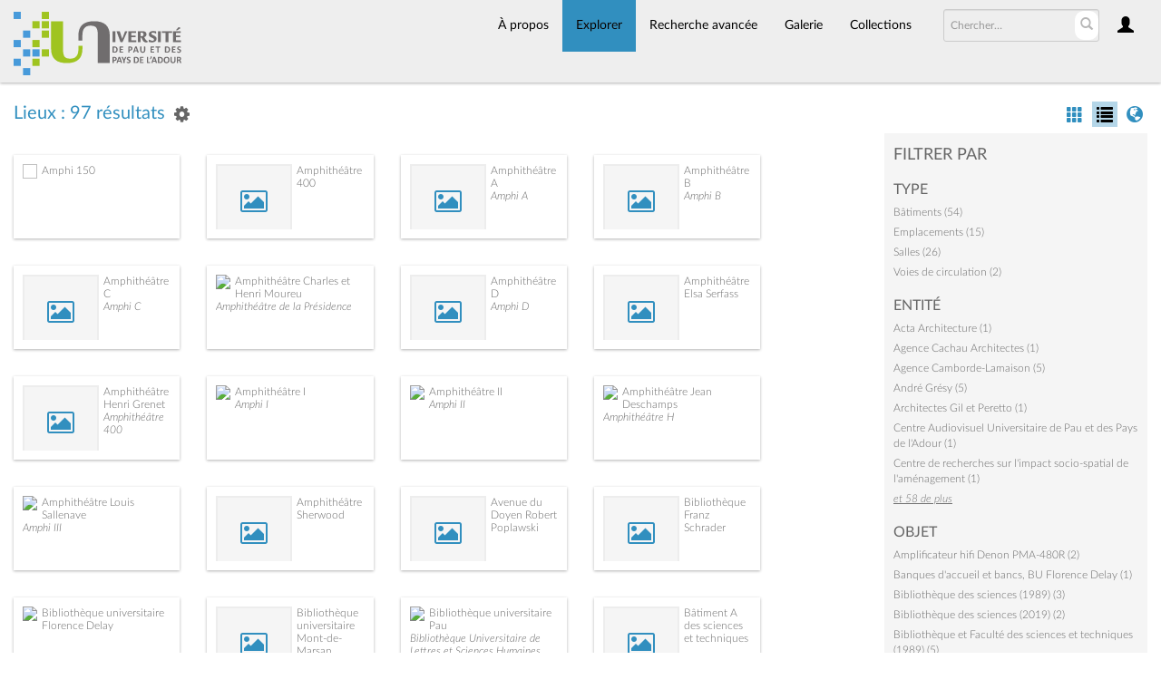

--- FILE ---
content_type: text/html; charset=UTF-8
request_url: https://collections.univ-pau.fr/pub/index.php/Browse/places/s/1/key/477f4a48ffb38b0e59dd4f731baf58e8/view/list/sort/Titre/_advanced/0
body_size: 9502
content:
<!DOCTYPE html>
<html lang="fr">
	<head>
	<meta charset="utf-8">
	<meta name="viewport" content="width=device-width, initial-scale=1.0, minimum-scale=1.0"/>
		<script src='/pub/assets/jquery/js/jquery.min.js' type='text/javascript'></script>
<link rel='stylesheet' href='/pub/assets/bootstrap/css/bootstrap.css' type='text/css' media='all'/>
<script src='/pub/assets/bootstrap/js/bootstrap.js' type='text/javascript'></script>
<link rel='stylesheet' href='/pub/assets/bootstrap/css/bootstrap-theme.css' type='text/css' media='all'/>
<script src='/pub/assets/jquery/js/jquery-migrate-3.0.1.js' type='text/javascript'></script>
<script src='/pub/assets/jquery/circular-slider/circular-slider.js' type='text/javascript'></script>
<link rel='stylesheet' href='/pub/assets/jquery/circular-slider/circular-slider.css' type='text/css' media='all'/>
<script src='/pub/assets/jquery/js/threesixty.min.js' type='text/javascript'></script>
<link rel='stylesheet' href='/pub/assets/fontawesome/css/font-awesome.min.css' type='text/css' media='all'/>
<link rel='stylesheet' href='/pub/themes/uppa/assets/pawtucket/css/fonts.css' type='text/css' media='all'/>
<script src='/pub/assets/jquery/js/jquery.cookie.js' type='text/javascript'></script>
<script src='/pub/assets/jquery/js/jquery.cookiejar.js' type='text/javascript'></script>
<script src='/pub/assets/jquery/js/jquery.jscroll.js' type='text/javascript'></script>
<script src='/pub/assets/jquery/js/jquery.hscroll.js' type='text/javascript'></script>
<script src='/pub/assets/jquery/js/jquery.jscrollpane.min.js' type='text/javascript'></script>
<link rel='stylesheet' href='/pub/assets/jquery/js/jquery.jscrollpane.css' type='text/css' media='all'/>
<script src='/pub/assets/ca/js/ca.utils.js' type='text/javascript'></script>
<script src='/pub/assets/jquery/jquery-ui/jquery-ui.min.js' type='text/javascript'></script>
<link rel='stylesheet' href='/pub/assets/jquery/jquery-ui/jquery-ui.min.css' type='text/css' media='all'/>
<link rel='stylesheet' href='/pub/assets/jquery/jquery-ui/jquery-ui.structure.min.css' type='text/css' media='all'/>
<link rel='stylesheet' href='/pub/assets/jquery/jquery-ui/jquery-ui.theme.min.css' type='text/css' media='all'/>
<script src='/pub/assets/ca/js/ca.genericpanel.js' type='text/javascript'></script>
<script src='/pub/assets/videojs/video.js' type='text/javascript'></script>
<link rel='stylesheet' href='/pub/assets/videojs/video-js.css' type='text/css' media='all'/>
<script src='/pub/assets/mediaelement/mediaelement-and-player.min.js' type='text/javascript'></script>
<link rel='stylesheet' href='/pub/assets/mediaelement/mediaelementplayer.min.css' type='text/css' media='all'/>
<script src='/pub/assets/jquery/js/jquery.mousewheel.js' type='text/javascript'></script>
<script src='/pub/assets/chartist/dist/chartist.min.js' type='text/javascript'></script>
<link rel='stylesheet' href='/pub/assets/chartist/dist/chartist.min.css' type='text/css' media='all'/>
<link rel='stylesheet' href='/pub/themes/uppa/assets/pawtucket/css/main.css' type='text/css' media='all'/>
<link rel='stylesheet' href='/pub/themes/uppa/assets/pawtucket/css/theme.css' type='text/css' media='all'/>

	<title>Portail des collections de l'UPPA : Parcourir Lieux</title>
	
	<script type="text/javascript">
		jQuery(document).ready(function() {
    		jQuery('#browse-menu').on('click mouseover mouseout mousemove mouseenter',function(e) { e.stopPropagation(); });
    	});
	</script>

<!-- favicon -->
  <link rel="icon" type="image/x-icon" href="/pub/themes/uppa2/assets/pawtucket/graphics/favicon.gif">
<!-- /favicon -->
  
<!-- Matomo -->
<script>
  var _paq = window._paq = window._paq || [];
  /* tracker methods like "setCustomDimension" should be called before "trackPageView" */
  _paq.push(['trackPageView']);
  _paq.push(['enableLinkTracking']);
  (function() {
    var u="https://web-stats.univ-pau.fr/";
    _paq.push(['setTrackerUrl', u+'matomo.php']);
    _paq.push(['setSiteId', '163']);
    var d=document, g=d.createElement('script'), s=d.getElementsByTagName('script')[0];
    g.async=true; g.src=u+'matomo.js'; s.parentNode.insertBefore(g,s);
  })();
</script>
<!-- End Matomo Code -->

</head>
<body>
	<nav class="navbar navbar-default yamm" role="navigation">
		<div class="container menuBar">
			<!-- Brand and toggle get grouped for better mobile display -->
			<div class="navbar-header">
				<button type="button" class="navbar-toggle navbar-toggle-user" data-toggle="collapse" data-target="#user-navbar-toggle">
					<span class="sr-only">User Options</span>
					<span class="glyphicon glyphicon-user"></span>
				</button>
				<button type="button" class="navbar-toggle" data-toggle="collapse" data-target="#bs-main-navbar-collapse-1">
					<span class="sr-only">Toggle navigation</span>
					<span class="icon-bar"></span>
					<span class="icon-bar"></span>
					<span class="icon-bar"></span>
				</button>
<a href='/pub/index.php' class='navbar-brand logo'><img src='/pub/themes/uppa/assets/pawtucket/graphics/logo.svg' /></a>			</div>

		<!-- Collect the nav links, forms, and other content for toggling -->
			<!-- bs-user-navbar-collapse is the user menu that shows up in the toggle menu - hidden at larger size -->
			<div class="collapse navbar-collapse" id="user-navbar-toggle">
				<ul class="nav navbar-nav">
					<li><a href='#' onclick='caMediaPanel.showPanel("/pub/index.php/LoginReg/LoginForm"); return false;' >Connexion</a></li>
<li><a href='#' onclick='caMediaPanel.showPanel("/pub/index.php/LoginReg/RegisterForm"); return false;' >S'enregistrer</a></li>				</ul>
			</div>
			<div class="collapse navbar-collapse" id="bs-main-navbar-collapse-1">
				<ul class="nav navbar-nav navbar-right" id="user-navbar">
					<li class="dropdown" style="position:relative;">
						<a href="#" class="dropdown-toggle icon" data-toggle="dropdown"><span class="glyphicon glyphicon-user"></span></a>
						<ul class="dropdown-menu"><li><a href='#' onclick='caMediaPanel.showPanel("/pub/index.php/LoginReg/LoginForm"); return false;' >Connexion</a></li>
<li><a href='#' onclick='caMediaPanel.showPanel("/pub/index.php/LoginReg/RegisterForm"); return false;' >S'enregistrer</a></li></ul>
					</li>
				</ul>
				<form class="navbar-form navbar-right" role="search" action="/pub/index.php/MultiSearch/Index">
					<div class="formOutline">
						<div class="form-group">
							<input type="text" class="form-control" id="headerSearchInput" placeholder="Chercher…" name="search" autocomplete="off" />
						</div>
						<button type="submit" class="btn-search" id="headerSearchButton"><span class="glyphicon glyphicon-search"></span></button>
					</div>
				</form>
				<script type="text/javascript">
					$(document).ready(function(){
						$('#headerSearchButton').prop('disabled',true);
						$('#headerSearchInput').on('keyup', function(){
							$('#headerSearchButton').prop('disabled', this.value == "" ? true : false);     
						})
					});
				</script>
				<ul class="nav navbar-nav navbar-right menuItems">
					<li ><a href='/pub/index.php/About/Index'>À propos</a></li>
									<li class="dropdown active" style="position:relative;"><a href="#" class="dropdown-toggle mainhead top" data-toggle="dropdown">Explorer</a>
					<ul class="dropdown-menu">
<li><a href='/pub/index.php/Browse/objects'>Objets</a></li><li><a href='/pub/index.php/Browse/collections'>Collections</a></li><li><a href='/pub/index.php/Browse/entities'>Personnes/Organisations</a></li><li><a href='/pub/index.php/Browse/places'>Lieux</a></li><li><a href='/pub/index.php/Browse/occurrences'>Évènements</a></li><li><a href='/pub/index.php/Browse/storage_locations'>Vitrines</a></li><li><a href='/pub/index.php/Browse/tour_stops'>Points de parcours</a></li>					</ul>	
				</li>
	
					<li ><a href='/pub/index.php/Search/advanced/objects'>Recherche avancée</a></li>
					<li ><a href='/pub/index.php/Gallery/Index'>Galerie</a></li>
					<li ><a href='/pub/index.php/Collections/index'>Collections</a></li>					
			<!--		<li ><a href='/pub/index.php/Contact/Form'>Contact</a></li>   -->
				</ul>
			</div><!-- /.navbar-collapse -->
		</div><!-- end container -->
	</nav>
	<div class="container"><div class="row"><div class="col-xs-12">
		<div id="pageArea" class='ca_places places browse results'>
<div class="row" style="clear:both;">
	<div class='col-sm-8 col-md-8 col-lg-8'>
		<H1>
Lieux : 97 résultats		
			<div class="btn-group">
				<a href="#" data-toggle="dropdown"><i class="fa fa-gear bGear" aria-label="Result options"></i></a>
				<ul class="dropdown-menu" role="menu">
<li class='dropdown-header' role='menuitem'>Trier par :</li>
<li role='menuitem'><a href='#'><b>►Titre</b></a></li>
<li role='menuitem'><a href='/pub/index.php/Browse/places/view/list/key/d60492ce096d4d93b02033d069c26931/sort/Date+d%27ajout+au+Portail/_advanced/0'>Date d'ajout au Portail</a></li>
<li class='divider' role='menuitem'></li>
<li class='dropdown-header' role='menuitem'>Ordre de tri :</li>
<li role='menuitem'><a href='/pub/index.php/Browse/places/view/list/key/d60492ce096d4d93b02033d069c26931/direction/asc/_advanced/0'><b>►Croissant</b></a></li><li role='menuitem'><a href='/pub/index.php/Browse/places/view/list/key/d60492ce096d4d93b02033d069c26931/direction/desc/_advanced/0'>Décroissant</a></li>				</ul>
			</div><!-- end btn-group -->
			<a href='#' id='bRefineButton' onclick='jQuery("#bRefine").toggle(); return false;'><i class="fa fa-table"></i></a>
<a href='#' class='bSetsSelectMultiple' id='bSetsSelectMultipleButton' onclick='jQuery("#setsSelectMultiple").submit(); return false;'><button type='button' class='btn btn-default btn-sm'>Ajouter les résultats sélectionnés à lightbox</button></a>		</H1>
		<div class='bCriteria'>
		
		</div>
		<form id="setsSelectMultiple">
		<div class="row">
			<div id="browseResultsContainer">

					<div class='bResultListItemCol col-xs-12 col-sm-4 col-md-3'>
				<div class='bResultListItem' id='row80' onmouseover='jQuery("#bResultListItemExpandedInfo80").show();'  onmouseout='jQuery("#bResultListItemExpandedInfo80").hide();'>
				<div class='bSetsSelectMultiple'><input type='checkbox' name='object_ids[]' value='80'></div>
				<div class='bResultListItemContent'><div class='text-center bResultListItemImg'><a href='/pub/index.php/Detail/places/80'><img src='https://collections.univ-pau.fr/media/collectiveaccess/images/5/18292_ca_object_representations_media_580_small.jpg' width='240' height='180' /></a></div>
				<div class='bResultListItemText'>
				<!-- <small><a href='/pub/index.php/Detail/places/80'>bat-deg-amphi150</a></small><br/> -->
				<a href='/pub/index.php/Detail/places/80'>Amphi 150</a><br/>
				<i><a href='/pub/index.php/Detail/places/80'></a></i>
				</div><!-- end bResultListItemText -->
				</div><!-- end bResultListItemContent -->
				<div class='bResultListItemExpandedInfo' id='bResultListItemExpandedInfo80'>
				<hr>
				
				</div><!-- bResultListItemExpandedInfo -->
				</div><!-- end bResultListItem -->
				</div><!-- end col -->
					<div class='bResultListItemCol col-xs-12 col-sm-4 col-md-3'>
				<div class='bResultListItem' id='row118' onmouseover='jQuery("#bResultListItemExpandedInfo118").show();'  onmouseout='jQuery("#bResultListItemExpandedInfo118").hide();'>
				<div class='bSetsSelectMultiple'><input type='checkbox' name='object_ids[]' value='118'></div>
				<div class='bResultListItemContent'><div class='text-center bResultListItemImg'><a href='/pub/index.php/Detail/places/118'><div class='bResultItemImgPlaceholder'><i class='fa fa-picture-o fa-2x' aria-label='media placeholder'></i></div></a></div>
				<div class='bResultListItemText'>
				<!-- <small><a href='/pub/index.php/Detail/places/118'>campus-bayonne-amphi400</a></small><br/> -->
				<a href='/pub/index.php/Detail/places/118'>Amphithéâtre 400</a><br/>
				<i><a href='/pub/index.php/Detail/places/118'></a></i>
				</div><!-- end bResultListItemText -->
				</div><!-- end bResultListItemContent -->
				<div class='bResultListItemExpandedInfo' id='bResultListItemExpandedInfo118'>
				<hr>
				
				</div><!-- bResultListItemExpandedInfo -->
				</div><!-- end bResultListItem -->
				</div><!-- end col -->
					<div class='bResultListItemCol col-xs-12 col-sm-4 col-md-3'>
				<div class='bResultListItem' id='row67' onmouseover='jQuery("#bResultListItemExpandedInfo67").show();'  onmouseout='jQuery("#bResultListItemExpandedInfo67").hide();'>
				<div class='bSetsSelectMultiple'><input type='checkbox' name='object_ids[]' value='67'></div>
				<div class='bResultListItemContent'><div class='text-center bResultListItemImg'><a href='/pub/index.php/Detail/places/67'><div class='bResultItemImgPlaceholder'><i class='fa fa-picture-o fa-2x' aria-label='media placeholder'></i></div></a></div>
				<div class='bResultListItemText'>
				<!-- <small><a href='/pub/index.php/Detail/places/67'>campus-pau-st-amphi-a</a></small><br/> -->
				<a href='/pub/index.php/Detail/places/67'>Amphithéâtre A</a><br/>
				<i><a href='/pub/index.php/Detail/places/67'>Amphi A</a></i>
				</div><!-- end bResultListItemText -->
				</div><!-- end bResultListItemContent -->
				<div class='bResultListItemExpandedInfo' id='bResultListItemExpandedInfo67'>
				<hr>
				
				</div><!-- bResultListItemExpandedInfo -->
				</div><!-- end bResultListItem -->
				</div><!-- end col -->
					<div class='bResultListItemCol col-xs-12 col-sm-4 col-md-3'>
				<div class='bResultListItem' id='row68' onmouseover='jQuery("#bResultListItemExpandedInfo68").show();'  onmouseout='jQuery("#bResultListItemExpandedInfo68").hide();'>
				<div class='bSetsSelectMultiple'><input type='checkbox' name='object_ids[]' value='68'></div>
				<div class='bResultListItemContent'><div class='text-center bResultListItemImg'><a href='/pub/index.php/Detail/places/68'><div class='bResultItemImgPlaceholder'><i class='fa fa-picture-o fa-2x' aria-label='media placeholder'></i></div></a></div>
				<div class='bResultListItemText'>
				<!-- <small><a href='/pub/index.php/Detail/places/68'>campus-pau-st-amphi-b</a></small><br/> -->
				<a href='/pub/index.php/Detail/places/68'>Amphithéâtre B</a><br/>
				<i><a href='/pub/index.php/Detail/places/68'>Amphi B</a></i>
				</div><!-- end bResultListItemText -->
				</div><!-- end bResultListItemContent -->
				<div class='bResultListItemExpandedInfo' id='bResultListItemExpandedInfo68'>
				<hr>
				
				</div><!-- bResultListItemExpandedInfo -->
				</div><!-- end bResultListItem -->
				</div><!-- end col -->
					<div class='bResultListItemCol col-xs-12 col-sm-4 col-md-3'>
				<div class='bResultListItem' id='row109' onmouseover='jQuery("#bResultListItemExpandedInfo109").show();'  onmouseout='jQuery("#bResultListItemExpandedInfo109").hide();'>
				<div class='bSetsSelectMultiple'><input type='checkbox' name='object_ids[]' value='109'></div>
				<div class='bResultListItemContent'><div class='text-center bResultListItemImg'><a href='/pub/index.php/Detail/places/109'><div class='bResultItemImgPlaceholder'><i class='fa fa-picture-o fa-2x' aria-label='media placeholder'></i></div></a></div>
				<div class='bResultListItemText'>
				<!-- <small><a href='/pub/index.php/Detail/places/109'>campus-pau-st-amphi-c</a></small><br/> -->
				<a href='/pub/index.php/Detail/places/109'>Amphithéâtre C</a><br/>
				<i><a href='/pub/index.php/Detail/places/109'>Amphi C</a></i>
				</div><!-- end bResultListItemText -->
				</div><!-- end bResultListItemContent -->
				<div class='bResultListItemExpandedInfo' id='bResultListItemExpandedInfo109'>
				<hr>
				
				</div><!-- bResultListItemExpandedInfo -->
				</div><!-- end bResultListItem -->
				</div><!-- end col -->
					<div class='bResultListItemCol col-xs-12 col-sm-4 col-md-3'>
				<div class='bResultListItem' id='row47' onmouseover='jQuery("#bResultListItemExpandedInfo47").show();'  onmouseout='jQuery("#bResultListItemExpandedInfo47").hide();'>
				<div class='bSetsSelectMultiple'><input type='checkbox' name='object_ids[]' value='47'></div>
				<div class='bResultListItemContent'><div class='text-center bResultListItemImg'><a href='/pub/index.php/Detail/places/47'><img src='https://collections.univ-pau.fr/media/collectiveaccess/images/2/95265_ca_object_representations_media_226_small.jpg' width='180' height='240' /></a></div>
				<div class='bResultListItemText'>
				<!-- <small><a href='/pub/index.php/Detail/places/47'>pres-moureu</a></small><br/> -->
				<a href='/pub/index.php/Detail/places/47'>Amphithéâtre Charles et Henri Moureu</a><br/>
				<i><a href='/pub/index.php/Detail/places/47'>Amphithéâtre de la Présidence</a></i>
				</div><!-- end bResultListItemText -->
				</div><!-- end bResultListItemContent -->
				<div class='bResultListItemExpandedInfo' id='bResultListItemExpandedInfo47'>
				<hr>
				
				</div><!-- bResultListItemExpandedInfo -->
				</div><!-- end bResultListItem -->
				</div><!-- end col -->
					<div class='bResultListItemCol col-xs-12 col-sm-4 col-md-3'>
				<div class='bResultListItem' id='row110' onmouseover='jQuery("#bResultListItemExpandedInfo110").show();'  onmouseout='jQuery("#bResultListItemExpandedInfo110").hide();'>
				<div class='bSetsSelectMultiple'><input type='checkbox' name='object_ids[]' value='110'></div>
				<div class='bResultListItemContent'><div class='text-center bResultListItemImg'><a href='/pub/index.php/Detail/places/110'><div class='bResultItemImgPlaceholder'><i class='fa fa-picture-o fa-2x' aria-label='media placeholder'></i></div></a></div>
				<div class='bResultListItemText'>
				<!-- <small><a href='/pub/index.php/Detail/places/110'>campus-pau-st-amphi-d</a></small><br/> -->
				<a href='/pub/index.php/Detail/places/110'>Amphithéâtre D</a><br/>
				<i><a href='/pub/index.php/Detail/places/110'>Amphi D</a></i>
				</div><!-- end bResultListItemText -->
				</div><!-- end bResultListItemContent -->
				<div class='bResultListItemExpandedInfo' id='bResultListItemExpandedInfo110'>
				<hr>
				
				</div><!-- bResultListItemExpandedInfo -->
				</div><!-- end bResultListItem -->
				</div><!-- end col -->
					<div class='bResultListItemCol col-xs-12 col-sm-4 col-md-3'>
				<div class='bResultListItem' id='row36' onmouseover='jQuery("#bResultListItemExpandedInfo36").show();'  onmouseout='jQuery("#bResultListItemExpandedInfo36").hide();'>
				<div class='bSetsSelectMultiple'><input type='checkbox' name='object_ids[]' value='36'></div>
				<div class='bResultListItemContent'><div class='text-center bResultListItemImg'><a href='/pub/index.php/Detail/places/36'><div class='bResultItemImgPlaceholder'><i class='fa fa-picture-o fa-2x' aria-label='media placeholder'></i></div></a></div>
				<div class='bResultListItemText'>
				<!-- <small><a href='/pub/index.php/Detail/places/36'>campus-anglet-amphi-serfass</a></small><br/> -->
				<a href='/pub/index.php/Detail/places/36'>Amphithéâtre Elsa Serfass</a><br/>
				<i><a href='/pub/index.php/Detail/places/36'></a></i>
				</div><!-- end bResultListItemText -->
				</div><!-- end bResultListItemContent -->
				<div class='bResultListItemExpandedInfo' id='bResultListItemExpandedInfo36'>
				<hr>
				
				</div><!-- bResultListItemExpandedInfo -->
				</div><!-- end bResultListItem -->
				</div><!-- end col -->
					<div class='bResultListItemCol col-xs-12 col-sm-4 col-md-3'>
				<div class='bResultListItem' id='row105' onmouseover='jQuery("#bResultListItemExpandedInfo105").show();'  onmouseout='jQuery("#bResultListItemExpandedInfo105").hide();'>
				<div class='bSetsSelectMultiple'><input type='checkbox' name='object_ids[]' value='105'></div>
				<div class='bResultListItemContent'><div class='text-center bResultListItemImg'><a href='/pub/index.php/Detail/places/105'><div class='bResultItemImgPlaceholder'><i class='fa fa-picture-o fa-2x' aria-label='media placeholder'></i></div></a></div>
				<div class='bResultListItemText'>
				<!-- <small><a href='/pub/index.php/Detail/places/105'>bay-henri-grenet</a></small><br/> -->
				<a href='/pub/index.php/Detail/places/105'>Amphithéâtre Henri Grenet</a><br/>
				<i><a href='/pub/index.php/Detail/places/105'>Amphithéâtre 400</a></i>
				</div><!-- end bResultListItemText -->
				</div><!-- end bResultListItemContent -->
				<div class='bResultListItemExpandedInfo' id='bResultListItemExpandedInfo105'>
				<hr>
				
				</div><!-- bResultListItemExpandedInfo -->
				</div><!-- end bResultListItem -->
				</div><!-- end col -->
					<div class='bResultListItemCol col-xs-12 col-sm-4 col-md-3'>
				<div class='bResultListItem' id='row130' onmouseover='jQuery("#bResultListItemExpandedInfo130").show();'  onmouseout='jQuery("#bResultListItemExpandedInfo130").hide();'>
				<div class='bSetsSelectMultiple'><input type='checkbox' name='object_ids[]' value='130'></div>
				<div class='bResultListItemContent'><div class='text-center bResultListItemImg'><a href='/pub/index.php/Detail/places/130'><img src='https://collections.univ-pau.fr/media/collectiveaccess/images/3/0/18164_ca_object_representations_media_3006_small.jpg' width='180' height='240' /></a></div>
				<div class='bResultListItemText'>
				<!-- <small><a href='/pub/index.php/Detail/places/130'>LSH-amphi-I</a></small><br/> -->
				<a href='/pub/index.php/Detail/places/130'>Amphithéâtre I</a><br/>
				<i><a href='/pub/index.php/Detail/places/130'>Amphi I</a></i>
				</div><!-- end bResultListItemText -->
				</div><!-- end bResultListItemContent -->
				<div class='bResultListItemExpandedInfo' id='bResultListItemExpandedInfo130'>
				<hr>
				
				</div><!-- bResultListItemExpandedInfo -->
				</div><!-- end bResultListItem -->
				</div><!-- end col -->
					<div class='bResultListItemCol col-xs-12 col-sm-4 col-md-3'>
				<div class='bResultListItem' id='row129' onmouseover='jQuery("#bResultListItemExpandedInfo129").show();'  onmouseout='jQuery("#bResultListItemExpandedInfo129").hide();'>
				<div class='bSetsSelectMultiple'><input type='checkbox' name='object_ids[]' value='129'></div>
				<div class='bResultListItemContent'><div class='text-center bResultListItemImg'><a href='/pub/index.php/Detail/places/129'><img src='https://collections.univ-pau.fr/media/collectiveaccess/images/3/0/40572_ca_object_representations_media_3003_small.jpg' width='240' height='180' /></a></div>
				<div class='bResultListItemText'>
				<!-- <small><a href='/pub/index.php/Detail/places/129'>LSH-amphi-II</a></small><br/> -->
				<a href='/pub/index.php/Detail/places/129'>Amphithéâtre II</a><br/>
				<i><a href='/pub/index.php/Detail/places/129'>Amphi II</a></i>
				</div><!-- end bResultListItemText -->
				</div><!-- end bResultListItemContent -->
				<div class='bResultListItemExpandedInfo' id='bResultListItemExpandedInfo129'>
				<hr>
				
				</div><!-- bResultListItemExpandedInfo -->
				</div><!-- end bResultListItem -->
				</div><!-- end col -->
					<div class='bResultListItemCol col-xs-12 col-sm-4 col-md-3'>
				<div class='bResultListItem' id='row35' onmouseover='jQuery("#bResultListItemExpandedInfo35").show();'  onmouseout='jQuery("#bResultListItemExpandedInfo35").hide();'>
				<div class='bSetsSelectMultiple'><input type='checkbox' name='object_ids[]' value='35'></div>
				<div class='bResultListItemContent'><div class='text-center bResultListItemImg'><a href='/pub/index.php/Detail/places/35'><img src='https://collections.univ-pau.fr/media/collectiveaccess/images/2/72879_ca_object_representations_media_216_small.jpg' width='240' height='180' /></a></div>
				<div class='bResultListItemText'>
				<!-- <small><a href='/pub/index.php/Detail/places/35'>amphi-deschamps</a></small><br/> -->
				<a href='/pub/index.php/Detail/places/35'>Amphithéâtre Jean Deschamps</a><br/>
				<i><a href='/pub/index.php/Detail/places/35'>Amphithéâtre H</a></i>
				</div><!-- end bResultListItemText -->
				</div><!-- end bResultListItemContent -->
				<div class='bResultListItemExpandedInfo' id='bResultListItemExpandedInfo35'>
				<hr>
				
				</div><!-- bResultListItemExpandedInfo -->
				</div><!-- end bResultListItem -->
				</div><!-- end col -->
					<div class='bResultListItemCol col-xs-12 col-sm-4 col-md-3'>
				<div class='bResultListItem' id='row32' onmouseover='jQuery("#bResultListItemExpandedInfo32").show();'  onmouseout='jQuery("#bResultListItemExpandedInfo32").hide();'>
				<div class='bSetsSelectMultiple'><input type='checkbox' name='object_ids[]' value='32'></div>
				<div class='bResultListItemContent'><div class='text-center bResultListItemImg'><a href='/pub/index.php/Detail/places/32'><img src='https://collections.univ-pau.fr/media/collectiveaccess/images/2/71698_ca_object_representations_media_215_small.jpg' width='240' height='215' /></a></div>
				<div class='bResultListItemText'>
				<!-- <small><a href='/pub/index.php/Detail/places/32'>LSH-amphi-III</a></small><br/> -->
				<a href='/pub/index.php/Detail/places/32'>Amphithéâtre Louis Sallenave</a><br/>
				<i><a href='/pub/index.php/Detail/places/32'>Amphi III</a></i>
				</div><!-- end bResultListItemText -->
				</div><!-- end bResultListItemContent -->
				<div class='bResultListItemExpandedInfo' id='bResultListItemExpandedInfo32'>
				<hr>
				
				</div><!-- bResultListItemExpandedInfo -->
				</div><!-- end bResultListItem -->
				</div><!-- end col -->
					<div class='bResultListItemCol col-xs-12 col-sm-4 col-md-3'>
				<div class='bResultListItem' id='row70' onmouseover='jQuery("#bResultListItemExpandedInfo70").show();'  onmouseout='jQuery("#bResultListItemExpandedInfo70").hide();'>
				<div class='bSetsSelectMultiple'><input type='checkbox' name='object_ids[]' value='70'></div>
				<div class='bResultListItemContent'><div class='text-center bResultListItemImg'><a href='/pub/index.php/Detail/places/70'><div class='bResultItemImgPlaceholder'><i class='fa fa-picture-o fa-2x' aria-label='media placeholder'></i></div></a></div>
				<div class='bResultListItemText'>
				<!-- <small><a href='/pub/index.php/Detail/places/70'>ensgti-ferry-sherwood</a></small><br/> -->
				<a href='/pub/index.php/Detail/places/70'>Amphithéâtre Sherwood</a><br/>
				<i><a href='/pub/index.php/Detail/places/70'></a></i>
				</div><!-- end bResultListItemText -->
				</div><!-- end bResultListItemContent -->
				<div class='bResultListItemExpandedInfo' id='bResultListItemExpandedInfo70'>
				<hr>
				
				</div><!-- bResultListItemExpandedInfo -->
				</div><!-- end bResultListItem -->
				</div><!-- end col -->
					<div class='bResultListItemCol col-xs-12 col-sm-4 col-md-3'>
				<div class='bResultListItem' id='row125' onmouseover='jQuery("#bResultListItemExpandedInfo125").show();'  onmouseout='jQuery("#bResultListItemExpandedInfo125").hide();'>
				<div class='bSetsSelectMultiple'><input type='checkbox' name='object_ids[]' value='125'></div>
				<div class='bResultListItemContent'><div class='text-center bResultListItemImg'><a href='/pub/index.php/Detail/places/125'><div class='bResultItemImgPlaceholder'><i class='fa fa-picture-o fa-2x' aria-label='media placeholder'></i></div></a></div>
				<div class='bResultListItemText'>
				<!-- <small><a href='/pub/index.php/Detail/places/125'>avenue-poplawski</a></small><br/> -->
				<a href='/pub/index.php/Detail/places/125'>Avenue du Doyen Robert Poplawski</a><br/>
				<i><a href='/pub/index.php/Detail/places/125'></a></i>
				</div><!-- end bResultListItemText -->
				</div><!-- end bResultListItemContent -->
				<div class='bResultListItemExpandedInfo' id='bResultListItemExpandedInfo125'>
				<hr>
				
				</div><!-- bResultListItemExpandedInfo -->
				</div><!-- end bResultListItem -->
				</div><!-- end col -->
					<div class='bResultListItemCol col-xs-12 col-sm-4 col-md-3'>
				<div class='bResultListItem' id='row44' onmouseover='jQuery("#bResultListItemExpandedInfo44").show();'  onmouseout='jQuery("#bResultListItemExpandedInfo44").hide();'>
				<div class='bSetsSelectMultiple'><input type='checkbox' name='object_ids[]' value='44'></div>
				<div class='bResultListItemContent'><div class='text-center bResultListItemImg'><a href='/pub/index.php/Detail/places/44'><div class='bResultItemImgPlaceholder'><i class='fa fa-picture-o fa-2x' aria-label='media placeholder'></i></div></a></div>
				<div class='bResultListItemText'>
				<!-- <small><a href='/pub/index.php/Detail/places/44'>bib-schrader</a></small><br/> -->
				<a href='/pub/index.php/Detail/places/44'>Bibliothèque Franz Schrader</a><br/>
				<i><a href='/pub/index.php/Detail/places/44'></a></i>
				</div><!-- end bResultListItemText -->
				</div><!-- end bResultListItemContent -->
				<div class='bResultListItemExpandedInfo' id='bResultListItemExpandedInfo44'>
				<hr>
				
				</div><!-- bResultListItemExpandedInfo -->
				</div><!-- end bResultListItem -->
				</div><!-- end col -->
					<div class='bResultListItemCol col-xs-12 col-sm-4 col-md-3'>
				<div class='bResultListItem' id='row23' onmouseover='jQuery("#bResultListItemExpandedInfo23").show();'  onmouseout='jQuery("#bResultListItemExpandedInfo23").hide();'>
				<div class='bSetsSelectMultiple'><input type='checkbox' name='object_ids[]' value='23'></div>
				<div class='bResultListItemContent'><div class='text-center bResultListItemImg'><a href='/pub/index.php/Detail/places/23'><img src='https://collections.univ-pau.fr/media/collectiveaccess/images/2/65572_ca_object_representations_media_237_small.jpg' width='240' height='160' /></a></div>
				<div class='bResultListItemText'>
				<!-- <small><a href='/pub/index.php/Detail/places/23'>BU-delay</a></small><br/> -->
				<a href='/pub/index.php/Detail/places/23'>Bibliothèque universitaire Florence Delay</a><br/>
				<i><a href='/pub/index.php/Detail/places/23'></a></i>
				</div><!-- end bResultListItemText -->
				</div><!-- end bResultListItemContent -->
				<div class='bResultListItemExpandedInfo' id='bResultListItemExpandedInfo23'>
				<hr>
				
				</div><!-- bResultListItemExpandedInfo -->
				</div><!-- end bResultListItem -->
				</div><!-- end col -->
					<div class='bResultListItemCol col-xs-12 col-sm-4 col-md-3'>
				<div class='bResultListItem' id='row83' onmouseover='jQuery("#bResultListItemExpandedInfo83").show();'  onmouseout='jQuery("#bResultListItemExpandedInfo83").hide();'>
				<div class='bSetsSelectMultiple'><input type='checkbox' name='object_ids[]' value='83'></div>
				<div class='bResultListItemContent'><div class='text-center bResultListItemImg'><a href='/pub/index.php/Detail/places/83'><div class='bResultItemImgPlaceholder'><i class='fa fa-picture-o fa-2x' aria-label='media placeholder'></i></div></a></div>
				<div class='bResultListItemText'>
				<!-- <small><a href='/pub/index.php/Detail/places/83'>campus-mdm-bu</a></small><br/> -->
				<a href='/pub/index.php/Detail/places/83'>Bibliothèque universitaire Mont-de-Marsan</a><br/>
				<i><a href='/pub/index.php/Detail/places/83'></a></i>
				</div><!-- end bResultListItemText -->
				</div><!-- end bResultListItemContent -->
				<div class='bResultListItemExpandedInfo' id='bResultListItemExpandedInfo83'>
				<hr>
				
				</div><!-- bResultListItemExpandedInfo -->
				</div><!-- end bResultListItem -->
				</div><!-- end col -->
					<div class='bResultListItemCol col-xs-12 col-sm-4 col-md-3'>
				<div class='bResultListItem' id='row18' onmouseover='jQuery("#bResultListItemExpandedInfo18").show();'  onmouseout='jQuery("#bResultListItemExpandedInfo18").hide();'>
				<div class='bSetsSelectMultiple'><input type='checkbox' name='object_ids[]' value='18'></div>
				<div class='bResultListItemContent'><div class='text-center bResultListItemImg'><a href='/pub/index.php/Detail/places/18'><img src='https://collections.univ-pau.fr/media/collectiveaccess/images/5/87837_ca_object_representations_media_521_small.jpg' width='240' height='154' /></a></div>
				<div class='bResultListItemText'>
				<!-- <small><a href='/pub/index.php/Detail/places/18'>bat-bu-01</a></small><br/> -->
				<a href='/pub/index.php/Detail/places/18'>Bibliothèque universitaire Pau</a><br/>
				<i><a href='/pub/index.php/Detail/places/18'>Bibliothèque Universitaire de Lettres et Sciences Humaines</a></i>
				</div><!-- end bResultListItemText -->
				</div><!-- end bResultListItemContent -->
				<div class='bResultListItemExpandedInfo' id='bResultListItemExpandedInfo18'>
				<hr>
				
				</div><!-- bResultListItemExpandedInfo -->
				</div><!-- end bResultListItem -->
				</div><!-- end col -->
					<div class='bResultListItemCol col-xs-12 col-sm-4 col-md-3'>
				<div class='bResultListItem' id='row85' onmouseover='jQuery("#bResultListItemExpandedInfo85").show();'  onmouseout='jQuery("#bResultListItemExpandedInfo85").hide();'>
				<div class='bSetsSelectMultiple'><input type='checkbox' name='object_ids[]' value='85'></div>
				<div class='bResultListItemContent'><div class='text-center bResultListItemImg'><a href='/pub/index.php/Detail/places/85'><div class='bResultItemImgPlaceholder'><i class='fa fa-picture-o fa-2x' aria-label='media placeholder'></i></div></a></div>
				<div class='bResultListItemText'>
				<!-- <small><a href='/pub/index.php/Detail/places/85'>bat-A-st-pau</a></small><br/> -->
				<a href='/pub/index.php/Detail/places/85'>Bâtiment A des sciences et techniques</a><br/>
				<i><a href='/pub/index.php/Detail/places/85'></a></i>
				</div><!-- end bResultListItemText -->
				</div><!-- end bResultListItemContent -->
				<div class='bResultListItemExpandedInfo' id='bResultListItemExpandedInfo85'>
				<hr>
				
				</div><!-- bResultListItemExpandedInfo -->
				</div><!-- end bResultListItem -->
				</div><!-- end col -->
					<div class='bResultListItemCol col-xs-12 col-sm-4 col-md-3'>
				<div class='bResultListItem' id='row86' onmouseover='jQuery("#bResultListItemExpandedInfo86").show();'  onmouseout='jQuery("#bResultListItemExpandedInfo86").hide();'>
				<div class='bSetsSelectMultiple'><input type='checkbox' name='object_ids[]' value='86'></div>
				<div class='bResultListItemContent'><div class='text-center bResultListItemImg'><a href='/pub/index.php/Detail/places/86'><div class='bResultItemImgPlaceholder'><i class='fa fa-picture-o fa-2x' aria-label='media placeholder'></i></div></a></div>
				<div class='bResultListItemText'>
				<!-- <small><a href='/pub/index.php/Detail/places/86'>bat-B-st-pau</a></small><br/> -->
				<a href='/pub/index.php/Detail/places/86'>Bâtiment B des sciences et techniques</a><br/>
				<i><a href='/pub/index.php/Detail/places/86'></a></i>
				</div><!-- end bResultListItemText -->
				</div><!-- end bResultListItemContent -->
				<div class='bResultListItemExpandedInfo' id='bResultListItemExpandedInfo86'>
				<hr>
				
				</div><!-- bResultListItemExpandedInfo -->
				</div><!-- end bResultListItem -->
				</div><!-- end col -->
					<div class='bResultListItemCol col-xs-12 col-sm-4 col-md-3'>
				<div class='bResultListItem' id='row54' onmouseover='jQuery("#bResultListItemExpandedInfo54").show();'  onmouseout='jQuery("#bResultListItemExpandedInfo54").hide();'>
				<div class='bSetsSelectMultiple'><input type='checkbox' name='object_ids[]' value='54'></div>
				<div class='bResultListItemContent'><div class='text-center bResultListItemImg'><a href='/pub/index.php/Detail/places/54'><img src='https://collections.univ-pau.fr/media/collectiveaccess/images/2/38066_ca_object_representations_media_266_small.jpg' width='180' height='240' /></a></div>
				<div class='bResultListItemText'>
				<!-- <small><a href='/pub/index.php/Detail/places/54'>campus-pau-d-alembert</a></small><br/> -->
				<a href='/pub/index.php/Detail/places/54'>Bâtiment d'Alembert</a><br/>
				<i><a href='/pub/index.php/Detail/places/54'>Institut de Formation et de Recherche (IFR)</a></i>
				</div><!-- end bResultListItemText -->
				</div><!-- end bResultListItemContent -->
				<div class='bResultListItemExpandedInfo' id='bResultListItemExpandedInfo54'>
				<hr>
				
				</div><!-- bResultListItemExpandedInfo -->
				</div><!-- end bResultListItem -->
				</div><!-- end col -->
					<div class='bResultListItemCol col-xs-12 col-sm-4 col-md-3'>
				<div class='bResultListItem' id='row115' onmouseover='jQuery("#bResultListItemExpandedInfo115").show();'  onmouseout='jQuery("#bResultListItemExpandedInfo115").hide();'>
				<div class='bSetsSelectMultiple'><input type='checkbox' name='object_ids[]' value='115'></div>
				<div class='bResultListItemContent'><div class='text-center bResultListItemImg'><a href='/pub/index.php/Detail/places/115'><div class='bResultItemImgPlaceholder'><i class='fa fa-picture-o fa-2x' aria-label='media placeholder'></i></div></a></div>
				<div class='bResultListItemText'>
				<!-- <small><a href='/pub/index.php/Detail/places/115'>campus-mdm-bat-bio</a></small><br/> -->
				<a href='/pub/index.php/Detail/places/115'>Bâtiment de biologie appliquée</a><br/>
				<i><a href='/pub/index.php/Detail/places/115'></a></i>
				</div><!-- end bResultListItemText -->
				</div><!-- end bResultListItemContent -->
				<div class='bResultListItemExpandedInfo' id='bResultListItemExpandedInfo115'>
				<hr>
				
				</div><!-- bResultListItemExpandedInfo -->
				</div><!-- end bResultListItem -->
				</div><!-- end col -->
					<div class='bResultListItemCol col-xs-12 col-sm-4 col-md-3'>
				<div class='bResultListItem' id='row20' onmouseover='jQuery("#bResultListItemExpandedInfo20").show();'  onmouseout='jQuery("#bResultListItemExpandedInfo20").hide();'>
				<div class='bSetsSelectMultiple'><input type='checkbox' name='object_ids[]' value='20'></div>
				<div class='bResultListItemContent'><div class='text-center bResultListItemImg'><a href='/pub/index.php/Detail/places/20'><img src='https://collections.univ-pau.fr/media/collectiveaccess/images/5/97479_ca_object_representations_media_582_small.jpg' width='240' height='98' /></a></div>
				<div class='bResultListItemText'>
				<!-- <small><a href='/pub/index.php/Detail/places/20'>bat-deg</a></small><br/> -->
				<a href='/pub/index.php/Detail/places/20'>Bâtiment de droit, économie et gestion</a><br/>
				<i><a href='/pub/index.php/Detail/places/20'>Bâtiment DEG</a></i>
				</div><!-- end bResultListItemText -->
				</div><!-- end bResultListItemContent -->
				<div class='bResultListItemExpandedInfo' id='bResultListItemExpandedInfo20'>
				<hr>
				
				</div><!-- bResultListItemExpandedInfo -->
				</div><!-- end bResultListItem -->
				</div><!-- end col -->
					<div class='bResultListItemCol col-xs-12 col-sm-4 col-md-3'>
				<div class='bResultListItem' id='row17' onmouseover='jQuery("#bResultListItemExpandedInfo17").show();'  onmouseout='jQuery("#bResultListItemExpandedInfo17").hide();'>
				<div class='bSetsSelectMultiple'><input type='checkbox' name='object_ids[]' value='17'></div>
				<div class='bResultListItemContent'><div class='text-center bResultListItemImg'><a href='/pub/index.php/Detail/places/17'><div class='bResultItemImgPlaceholder'><i class='fa fa-picture-o fa-2x' aria-label='media placeholder'></i></div></a></div>
				<div class='bResultListItemText'>
				<!-- <small><a href='/pub/index.php/Detail/places/17'>bat-lsh</a></small><br/> -->
				<a href='/pub/index.php/Detail/places/17'>Bâtiment de lettres et sciences humaines</a><br/>
				<i><a href='/pub/index.php/Detail/places/17'>Faculté de Lettres et Sciences Humaines;UFR Lettres, Littérature, Sciences Humaines et Sport</a></i>
				</div><!-- end bResultListItemText -->
				</div><!-- end bResultListItemContent -->
				<div class='bResultListItemExpandedInfo' id='bResultListItemExpandedInfo17'>
				<hr>
				
				</div><!-- bResultListItemExpandedInfo -->
				</div><!-- end bResultListItem -->
				</div><!-- end col -->
					<div class='bResultListItemCol col-xs-12 col-sm-4 col-md-3'>
				<div class='bResultListItem' id='row117' onmouseover='jQuery("#bResultListItemExpandedInfo117").show();'  onmouseout='jQuery("#bResultListItemExpandedInfo117").hide();'>
				<div class='bSetsSelectMultiple'><input type='checkbox' name='object_ids[]' value='117'></div>
				<div class='bResultListItemContent'><div class='text-center bResultListItemImg'><a href='/pub/index.php/Detail/places/117'><div class='bResultItemImgPlaceholder'><i class='fa fa-picture-o fa-2x' aria-label='media placeholder'></i></div></a></div>
				<div class='bResultListItemText'>
				<!-- <small><a href='/pub/index.php/Detail/places/117'>campus-mdm-bat-sgm</a></small><br/> -->
				<a href='/pub/index.php/Detail/places/117'>Bâtiment de sciences et génie des matériaux</a><br/>
				<i><a href='/pub/index.php/Detail/places/117'></a></i>
				</div><!-- end bResultListItemText -->
				</div><!-- end bResultListItemContent -->
				<div class='bResultListItemExpandedInfo' id='bResultListItemExpandedInfo117'>
				<hr>
				
				</div><!-- bResultListItemExpandedInfo -->
				</div><!-- end bResultListItem -->
				</div><!-- end col -->
					<div class='bResultListItemCol col-xs-12 col-sm-4 col-md-3'>
				<div class='bResultListItem' id='row45' onmouseover='jQuery("#bResultListItemExpandedInfo45").show();'  onmouseout='jQuery("#bResultListItemExpandedInfo45").hide();'>
				<div class='bSetsSelectMultiple'><input type='checkbox' name='object_ids[]' value='45'></div>
				<div class='bResultListItemContent'><div class='text-center bResultListItemImg'><a href='/pub/index.php/Detail/places/45'><img src='https://collections.univ-pau.fr/media/collectiveaccess/images/0/74714_ca_object_representations_media_38_small.jpg' width='240' height='164' /></a></div>
				<div class='bResultListItemText'>
				<!-- <small><a href='/pub/index.php/Detail/places/45'>bat-st-pau</a></small><br/> -->
				<a href='/pub/index.php/Detail/places/45'>Bâtiment des sciences et techniques</a><br/>
				<i><a href='/pub/index.php/Detail/places/45'></a></i>
				</div><!-- end bResultListItemText -->
				</div><!-- end bResultListItemContent -->
				<div class='bResultListItemExpandedInfo' id='bResultListItemExpandedInfo45'>
				<hr>
				
				</div><!-- bResultListItemExpandedInfo -->
				</div><!-- end bResultListItem -->
				</div><!-- end col -->
					<div class='bResultListItemCol col-xs-12 col-sm-4 col-md-3'>
				<div class='bResultListItem' id='row116' onmouseover='jQuery("#bResultListItemExpandedInfo116").show();'  onmouseout='jQuery("#bResultListItemExpandedInfo116").hide();'>
				<div class='bSetsSelectMultiple'><input type='checkbox' name='object_ids[]' value='116'></div>
				<div class='bResultListItemContent'><div class='text-center bResultListItemImg'><a href='/pub/index.php/Detail/places/116'><div class='bResultItemImgPlaceholder'><i class='fa fa-picture-o fa-2x' aria-label='media placeholder'></i></div></a></div>
				<div class='bResultListItemText'>
				<!-- <small><a href='/pub/index.php/Detail/places/116'>campus-mdm-bat-tr</a></small><br/> -->
				<a href='/pub/index.php/Detail/places/116'>Bâtiment de télécommunications et réseaux</a><br/>
				<i><a href='/pub/index.php/Detail/places/116'></a></i>
				</div><!-- end bResultListItemText -->
				</div><!-- end bResultListItemContent -->
				<div class='bResultListItemExpandedInfo' id='bResultListItemExpandedInfo116'>
				<hr>
				
				</div><!-- bResultListItemExpandedInfo -->
				</div><!-- end bResultListItem -->
				</div><!-- end col -->
					<div class='bResultListItemCol col-xs-12 col-sm-4 col-md-3'>
				<div class='bResultListItem' id='row71' onmouseover='jQuery("#bResultListItemExpandedInfo71").show();'  onmouseout='jQuery("#bResultListItemExpandedInfo71").hide();'>
				<div class='bSetsSelectMultiple'><input type='checkbox' name='object_ids[]' value='71'></div>
				<div class='bResultListItemContent'><div class='text-center bResultListItemImg'><a href='/pub/index.php/Detail/places/71'><div class='bResultItemImgPlaceholder'><i class='fa fa-picture-o fa-2x' aria-label='media placeholder'></i></div></a></div>
				<div class='bResultListItemText'>
				<!-- <small><a href='/pub/index.php/Detail/places/71'>helioparc-de-vinci</a></small><br/> -->
				<a href='/pub/index.php/Detail/places/71'>Bâtiment De Vinci</a><br/>
				<i><a href='/pub/index.php/Detail/places/71'></a></i>
				</div><!-- end bResultListItemText -->
				</div><!-- end bResultListItemContent -->
				<div class='bResultListItemExpandedInfo' id='bResultListItemExpandedInfo71'>
				<hr>
				
				</div><!-- bResultListItemExpandedInfo -->
				</div><!-- end bResultListItem -->
				</div><!-- end col -->
					<div class='bResultListItemCol col-xs-12 col-sm-4 col-md-3'>
				<div class='bResultListItem' id='row34' onmouseover='jQuery("#bResultListItemExpandedInfo34").show();'  onmouseout='jQuery("#bResultListItemExpandedInfo34").hide();'>
				<div class='bSetsSelectMultiple'><input type='checkbox' name='object_ids[]' value='34'></div>
				<div class='bResultListItemContent'><div class='text-center bResultListItemImg'><a href='/pub/index.php/Detail/places/34'><div class='bResultItemImgPlaceholder'><i class='fa fa-picture-o fa-2x' aria-label='media placeholder'></i></div></a></div>
				<div class='bResultListItemText'>
				<!-- <small><a href='/pub/index.php/Detail/places/34'>campus-pau-duboue</a></small><br/> -->
				<a href='/pub/index.php/Detail/places/34'>Bâtiment Duboué</a><br/>
				<i><a href='/pub/index.php/Detail/places/34'></a></i>
				</div><!-- end bResultListItemText -->
				</div><!-- end bResultListItemContent -->
				<div class='bResultListItemExpandedInfo' id='bResultListItemExpandedInfo34'>
				<hr>
				
				</div><!-- bResultListItemExpandedInfo -->
				</div><!-- end bResultListItem -->
				</div><!-- end col -->
					<div class='bResultListItemCol col-xs-12 col-sm-4 col-md-3'>
				<div class='bResultListItem' id='row55' onmouseover='jQuery("#bResultListItemExpandedInfo55").show();'  onmouseout='jQuery("#bResultListItemExpandedInfo55").hide();'>
				<div class='bSetsSelectMultiple'><input type='checkbox' name='object_ids[]' value='55'></div>
				<div class='bResultListItemContent'><div class='text-center bResultListItemImg'><a href='/pub/index.php/Detail/places/55'><img src='https://collections.univ-pau.fr/media/collectiveaccess/images/2/1300_ca_object_representations_media_283_small.jpg' width='240' height='149' /></a></div>
				<div class='bResultListItemText'>
				<!-- <small><a href='/pub/index.php/Detail/places/55'>ensgti-ferry</a></small><br/> -->
				<a href='/pub/index.php/Detail/places/55'>Bâtiment Ferry de l'ENSGTI</a><br/>
				<i><a href='/pub/index.php/Detail/places/55'></a></i>
				</div><!-- end bResultListItemText -->
				</div><!-- end bResultListItemContent -->
				<div class='bResultListItemExpandedInfo' id='bResultListItemExpandedInfo55'>
				<hr>
				
				</div><!-- bResultListItemExpandedInfo -->
				</div><!-- end bResultListItem -->
				</div><!-- end col -->
					<div class='bResultListItemCol col-xs-12 col-sm-4 col-md-3'>
				<div class='bResultListItem' id='row19' onmouseover='jQuery("#bResultListItemExpandedInfo19").show();'  onmouseout='jQuery("#bResultListItemExpandedInfo19").hide();'>
				<div class='bSetsSelectMultiple'><input type='checkbox' name='object_ids[]' value='19'></div>
				<div class='bResultListItemContent'><div class='text-center bResultListItemImg'><a href='/pub/index.php/Detail/places/19'><img src='https://collections.univ-pau.fr/media/collectiveaccess/images/1/69573_ca_object_representations_media_171_small.jpg' width='240' height='160' /></a></div>
				<div class='bResultListItemText'>
				<!-- <small><a href='/pub/index.php/Detail/places/19'>bat-ibeas</a></small><br/> -->
				<a href='/pub/index.php/Detail/places/19'>Bâtiment IBEAS</a><br/>
				<i><a href='/pub/index.php/Detail/places/19'></a></i>
				</div><!-- end bResultListItemText -->
				</div><!-- end bResultListItemContent -->
				<div class='bResultListItemExpandedInfo' id='bResultListItemExpandedInfo19'>
				<hr>
				
				</div><!-- bResultListItemExpandedInfo -->
				</div><!-- end bResultListItem -->
				</div><!-- end col -->
					<div class='bResultListItemCol col-xs-12 col-sm-4 col-md-3'>
				<div class='bResultListItem' id='row12' onmouseover='jQuery("#bResultListItemExpandedInfo12").show();'  onmouseout='jQuery("#bResultListItemExpandedInfo12").hide();'>
				<div class='bSetsSelectMultiple'><input type='checkbox' name='object_ids[]' value='12'></div>
				<div class='bResultListItemContent'><div class='text-center bResultListItemImg'><a href='/pub/index.php/Detail/places/12'><img src='https://collections.univ-pau.fr/media/collectiveaccess/images/2/15959_ca_object_representations_media_265_small.jpg' width='240' height='160' /></a></div>
				<div class='bResultListItemText'>
				<!-- <small><a href='/pub/index.php/Detail/places/12'>bat-icl</a></small><br/> -->
				<a href='/pub/index.php/Detail/places/12'>Bâtiment Institut Claude Laugénie</a><br/>
				<i><a href='/pub/index.php/Detail/places/12'>Bâtiment Institut de recherche sur les sociétés et l’aménagement montagnard;Bâtiment IRSAM;Bâtiment ICL</a></i>
				</div><!-- end bResultListItemText -->
				</div><!-- end bResultListItemContent -->
				<div class='bResultListItemExpandedInfo' id='bResultListItemExpandedInfo12'>
				<hr>
				
				</div><!-- bResultListItemExpandedInfo -->
				</div><!-- end bResultListItem -->
				</div><!-- end col -->
					<div class='bResultListItemCol col-xs-12 col-sm-4 col-md-3'>
				<div class='bResultListItem' id='row16' onmouseover='jQuery("#bResultListItemExpandedInfo16").show();'  onmouseout='jQuery("#bResultListItemExpandedInfo16").hide();'>
				<div class='bSetsSelectMultiple'><input type='checkbox' name='object_ids[]' value='16'></div>
				<div class='bResultListItemContent'><div class='text-center bResultListItemImg'><a href='/pub/index.php/Detail/places/16'><img src='https://collections.univ-pau.fr/media/collectiveaccess/images/2/66417_ca_object_representations_media_263_small.jpg' width='240' height='159' /></a></div>
				<div class='bResultListItemText'>
				<!-- <small><a href='/pub/index.php/Detail/places/16'>bat-iae-pau</a></small><br/> -->
				<a href='/pub/index.php/Detail/places/16'>Bâtiment Institut d'Administration des Entreprises (Pau)</a><br/>
				<i><a href='/pub/index.php/Detail/places/16'></a></i>
				</div><!-- end bResultListItemText -->
				</div><!-- end bResultListItemContent -->
				<div class='bResultListItemExpandedInfo' id='bResultListItemExpandedInfo16'>
				<hr>
				
				</div><!-- bResultListItemExpandedInfo -->
				</div><!-- end bResultListItem -->
				</div><!-- end col -->
					<div class='bResultListItemCol col-xs-12 col-sm-4 col-md-3'>
				<div class='bResultListItem' id='row66' onmouseover='jQuery("#bResultListItemExpandedInfo66").show();'  onmouseout='jQuery("#bResultListItemExpandedInfo66").hide();'>
				<div class='bSetsSelectMultiple'><input type='checkbox' name='object_ids[]' value='66'></div>
				<div class='bResultListItemContent'><div class='text-center bResultListItemImg'><a href='/pub/index.php/Detail/places/66'><img src='https://collections.univ-pau.fr/media/collectiveaccess/images/4/39754_ca_object_representations_media_418_small.jpg' width='240' height='180' /></a></div>
				<div class='bResultListItemText'>
				<!-- <small><a href='/pub/index.php/Detail/places/66'>Bat-IAE-Bayonne</a></small><br/> -->
				<a href='/pub/index.php/Detail/places/66'>Bâtiment Institut d'Administration des Entreprises (Bayonne)</a><br/>
				<i><a href='/pub/index.php/Detail/places/66'></a></i>
				</div><!-- end bResultListItemText -->
				</div><!-- end bResultListItemContent -->
				<div class='bResultListItemExpandedInfo' id='bResultListItemExpandedInfo66'>
				<hr>
				
				</div><!-- bResultListItemExpandedInfo -->
				</div><!-- end bResultListItem -->
				</div><!-- end col -->
					<div class='bResultListItemCol col-xs-12 col-sm-4 col-md-3'>
				<div class='bResultListItem' id='row29' onmouseover='jQuery("#bResultListItemExpandedInfo29").show();'  onmouseout='jQuery("#bResultListItemExpandedInfo29").hide();'>
				<div class='bSetsSelectMultiple'><input type='checkbox' name='object_ids[]' value='29'></div>
				<div class='bResultListItemContent'><div class='text-center bResultListItemImg'><a href='/pub/index.php/Detail/places/29'><img src='https://collections.univ-pau.fr/media/collectiveaccess/images/2/98943_ca_object_representations_media_258_small.jpg' width='240' height='169' /></a></div>
				<div class='bResultListItemText'>
				<!-- <small><a href='/pub/index.php/Detail/places/29'>IPRA1</a></small><br/> -->
				<a href='/pub/index.php/Detail/places/29'>Bâtiment IPRA 1</a><br/>
				<i><a href='/pub/index.php/Detail/places/29'></a></i>
				</div><!-- end bResultListItemText -->
				</div><!-- end bResultListItemContent -->
				<div class='bResultListItemExpandedInfo' id='bResultListItemExpandedInfo29'>
				<hr>
				
				</div><!-- bResultListItemExpandedInfo -->
				</div><!-- end bResultListItem -->
				</div><!-- end col -->
					<div class='bResultListItemCol col-xs-12 col-sm-4 col-md-3'>
				<div class='bResultListItem' id='row63' onmouseover='jQuery("#bResultListItemExpandedInfo63").show();'  onmouseout='jQuery("#bResultListItemExpandedInfo63").hide();'>
				<div class='bSetsSelectMultiple'><input type='checkbox' name='object_ids[]' value='63'></div>
				<div class='bResultListItemContent'><div class='text-center bResultListItemImg'><a href='/pub/index.php/Detail/places/63'><div class='bResultItemImgPlaceholder'><i class='fa fa-picture-o fa-2x' aria-label='media placeholder'></i></div></a></div>
				<div class='bResultListItemText'>
				<!-- <small><a href='/pub/index.php/Detail/places/63'>IPRA2</a></small><br/> -->
				<a href='/pub/index.php/Detail/places/63'>Bâtiment IPRA 2</a><br/>
				<i><a href='/pub/index.php/Detail/places/63'></a></i>
				</div><!-- end bResultListItemText -->
				</div><!-- end bResultListItemContent -->
				<div class='bResultListItemExpandedInfo' id='bResultListItemExpandedInfo63'>
				<hr>
				
				</div><!-- bResultListItemExpandedInfo -->
				</div><!-- end bResultListItem -->
				</div><!-- end col -->
					<div class='bResultListItemCol col-xs-12 col-sm-4 col-md-3'>
				<div class='bResultListItem' id='row61' onmouseover='jQuery("#bResultListItemExpandedInfo61").show();'  onmouseout='jQuery("#bResultListItemExpandedInfo61").hide();'>
				<div class='bSetsSelectMultiple'><input type='checkbox' name='object_ids[]' value='61'></div>
				<div class='bResultListItemContent'><div class='text-center bResultListItemImg'><a href='/pub/index.php/Detail/places/61'><div class='bResultItemImgPlaceholder'><i class='fa fa-picture-o fa-2x' aria-label='media placeholder'></i></div></a></div>
				<div class='bResultListItemText'>
				<!-- <small><a href='/pub/index.php/Detail/places/61'>iprem1</a></small><br/> -->
				<a href='/pub/index.php/Detail/places/61'>Bâtiment IPREM 1</a><br/>
				<i><a href='/pub/index.php/Detail/places/61'></a></i>
				</div><!-- end bResultListItemText -->
				</div><!-- end bResultListItemContent -->
				<div class='bResultListItemExpandedInfo' id='bResultListItemExpandedInfo61'>
				<hr>
				
				</div><!-- bResultListItemExpandedInfo -->
				</div><!-- end bResultListItem -->
				</div><!-- end col -->
					<div class='bResultListItemCol col-xs-12 col-sm-4 col-md-3'>
				<div class='bResultListItem' id='row28' onmouseover='jQuery("#bResultListItemExpandedInfo28").show();'  onmouseout='jQuery("#bResultListItemExpandedInfo28").hide();'>
				<div class='bSetsSelectMultiple'><input type='checkbox' name='object_ids[]' value='28'></div>
				<div class='bResultListItemContent'><div class='text-center bResultListItemImg'><a href='/pub/index.php/Detail/places/28'><div class='bResultItemImgPlaceholder'><i class='fa fa-picture-o fa-2x' aria-label='media placeholder'></i></div></a></div>
				<div class='bResultListItemText'>
				<!-- <small><a href='/pub/index.php/Detail/places/28'>bat-isalab</a></small><br/> -->
				<a href='/pub/index.php/Detail/places/28'>Bâtiment ISALAB</a><br/>
				<i><a href='/pub/index.php/Detail/places/28'>Bâtiment ISA BTP</a></i>
				</div><!-- end bResultListItemText -->
				</div><!-- end bResultListItemContent -->
				<div class='bResultListItemExpandedInfo' id='bResultListItemExpandedInfo28'>
				<hr>
				
				</div><!-- bResultListItemExpandedInfo -->
				</div><!-- end bResultListItem -->
				</div><!-- end col -->
					<div class='bResultListItemCol col-xs-12 col-sm-4 col-md-3'>
				<div class='bResultListItem' id='row27' onmouseover='jQuery("#bResultListItemExpandedInfo27").show();'  onmouseout='jQuery("#bResultListItemExpandedInfo27").hide();'>
				<div class='bSetsSelectMultiple'><input type='checkbox' name='object_ids[]' value='27'></div>
				<div class='bResultListItemContent'><div class='text-center bResultListItemImg'><a href='/pub/index.php/Detail/places/27'><div class='bResultItemImgPlaceholder'><i class='fa fa-picture-o fa-2x' aria-label='media placeholder'></i></div></a></div>
				<div class='bResultListItemText'>
				<!-- <small><a href='/pub/index.php/Detail/places/27'>bat-iut-bayonne</a></small><br/> -->
				<a href='/pub/index.php/Detail/places/27'>Bâtiment IUT de Bayonne</a><br/>
				<i><a href='/pub/index.php/Detail/places/27'></a></i>
				</div><!-- end bResultListItemText -->
				</div><!-- end bResultListItemContent -->
				<div class='bResultListItemExpandedInfo' id='bResultListItemExpandedInfo27'>
				<hr>
				
				</div><!-- bResultListItemExpandedInfo -->
				</div><!-- end bResultListItem -->
				</div><!-- end col --><div style='clear:both'></div><a href='/pub/index.php/Browse/places/s/41/key/d60492ce096d4d93b02033d069c26931/view/list/sort/Titre/_advanced/0' class='jscroll-next'>40 suivant</a>	<script type="text/javascript">
		jQuery(document).ready(function() {
			if($("#bSetsSelectMultipleButton").is(":visible")){
				$(".bSetsSelectMultiple").show();
			}
		});
		</script>			</div><!-- end browseResultsContainer -->
		</div><!-- end row -->
		</form>
	</div><!-- end col-8 -->
	<div class="col-sm-4 col-md-3 col-md-offset-1 col-lg-3 col-lg-offset-1">
		<div id="bViewButtons">
<a href='/pub/index.php/Browse/places/view/images/key/d60492ce096d4d93b02033d069c26931' class='disabled'><span class="glyphicon glyphicon-th" aria-label="images"></span></a> <a href="#" class="active"><span class="glyphicon  glyphicon-list" aria-label="list"></span></a> <a href='/pub/index.php/Browse/places/view/map/key/d60492ce096d4d93b02033d069c26931' class='disabled'><span class="glyphicon glyphicon-globe" aria-label="map"></span></a> 		</div>
<div id='bMorePanel'><!-- long lists of facets are loaded here --></div><div id='bRefine'><a href='#' class='pull-right' id='bRefineClose' onclick='jQuery("#bRefine").toggle(); return false;'><span class='glyphicon glyphicon-remove-circle'></span></a><H2>Filtrer par</H2><h3>type</h3><div><a href='/pub/index.php/Browse/places/key/d60492ce096d4d93b02033d069c26931/facet/type_facet/id/551/view/list'>Bâtiments (54)</a></div><div><a href='/pub/index.php/Browse/places/key/d60492ce096d4d93b02033d069c26931/facet/type_facet/id/208/view/list'>Emplacements (15)</a></div><div><a href='/pub/index.php/Browse/places/key/d60492ce096d4d93b02033d069c26931/facet/type_facet/id/550/view/list'>Salles (26)</a></div><div><a href='/pub/index.php/Browse/places/key/d60492ce096d4d93b02033d069c26931/facet/type_facet/id/549/view/list'>Voies de circulation (2)</a></div><h3>entité</h3><div><a href='/pub/index.php/Browse/places/key/d60492ce096d4d93b02033d069c26931/facet/entity_facet/id/111/view/list'>Acta Architecture (1)</a></div><div><a href='/pub/index.php/Browse/places/key/d60492ce096d4d93b02033d069c26931/facet/entity_facet/id/172/view/list'>Agence Cachau Architectes (1)</a></div><div><a href='/pub/index.php/Browse/places/key/d60492ce096d4d93b02033d069c26931/facet/entity_facet/id/97/view/list'>Agence Camborde-Lamaison (5)</a></div><div><a href='/pub/index.php/Browse/places/key/d60492ce096d4d93b02033d069c26931/facet/entity_facet/id/32/view/list'>André Grésy (5)</a></div><div><a href='/pub/index.php/Browse/places/key/d60492ce096d4d93b02033d069c26931/facet/entity_facet/id/183/view/list'>Architectes Gil et Peretto (1)</a></div><div><a href='/pub/index.php/Browse/places/key/d60492ce096d4d93b02033d069c26931/facet/entity_facet/id/191/view/list'>Centre Audiovisuel Universitaire de Pau et des Pays de l'Adour (1)</a></div><div><a href='/pub/index.php/Browse/places/key/d60492ce096d4d93b02033d069c26931/facet/entity_facet/id/271/view/list'>Centre de recherches sur l'impact socio-spatial de l'aménagement (1)</a></div><div><a href='#' class='more' onclick='jQuery("#bMorePanel").load("/pub/index.php/Browse/places/getFacet/1/facet/entity_facet/view/list/key/d60492ce096d4d93b02033d069c26931", function(){jQuery("#bMorePanel").show(); jQuery("#bMorePanel").mouseleave(function(){jQuery("#bMorePanel").hide();});}); return false;'><em>et 58 de plus</em></a></div><h3>objet</h3><div><a href='/pub/index.php/Browse/places/key/d60492ce096d4d93b02033d069c26931/facet/object_facet/id/326/view/list'>Amplificateur hifi Denon PMA-480R (2)</a></div><div><a href='/pub/index.php/Browse/places/key/d60492ce096d4d93b02033d069c26931/facet/object_facet/id/118/view/list'>Banques d'accueil et bancs, BU Florence Delay (1)</a></div><div><a href='/pub/index.php/Browse/places/key/d60492ce096d4d93b02033d069c26931/facet/object_facet/id/178/view/list'>Bibliothèque des sciences (1989) (3)</a></div><div><a href='/pub/index.php/Browse/places/key/d60492ce096d4d93b02033d069c26931/facet/object_facet/id/275/view/list'>Bibliothèque des sciences (2019) (2)</a></div><div><a href='/pub/index.php/Browse/places/key/d60492ce096d4d93b02033d069c26931/facet/object_facet/id/180/view/list'>Bibliothèque et Faculté des sciences et techniques (1989) (5)</a></div><div><a href='/pub/index.php/Browse/places/key/d60492ce096d4d93b02033d069c26931/facet/object_facet/id/1239/view/list'>Bobine de filament PLA bleu clair (1)</a></div><div><a href='/pub/index.php/Browse/places/key/d60492ce096d4d93b02033d069c26931/facet/object_facet/id/1238/view/list'>Bobine de filament PLA photosensible blanc-bleu (1)</a></div><div><a href='#' class='more' onclick='jQuery("#bMorePanel").load("/pub/index.php/Browse/places/getFacet/1/facet/object_facet/view/list/key/d60492ce096d4d93b02033d069c26931", function(){jQuery("#bMorePanel").show(); jQuery("#bMorePanel").mouseleave(function(){jQuery("#bMorePanel").hide();});}); return false;'><em>et 294 de plus</em></a></div><h3>occurrence</h3><div><a href='/pub/index.php/Browse/places/key/d60492ce096d4d93b02033d069c26931/facet/occurrence_facet/id/40/view/list'>Concert des étudiants du DUMAS (1978) (2)</a></div><div><a href='/pub/index.php/Browse/places/key/d60492ce096d4d93b02033d069c26931/facet/occurrence_facet/id/55/view/list'>Cérémonie de l'épée, Olivier Donard (1)</a></div><div><a href='/pub/index.php/Browse/places/key/d60492ce096d4d93b02033d069c26931/facet/occurrence_facet/id/50/view/list'>Dénomination de la Halle des sports Jean-François Gilles (1)</a></div><div><a href='/pub/index.php/Browse/places/key/d60492ce096d4d93b02033d069c26931/facet/occurrence_facet/id/27/view/list'>Exposition d'aéronautique (décembre 1978) (1)</a></div><div><a href='/pub/index.php/Browse/places/key/d60492ce096d4d93b02033d069c26931/facet/occurrence_facet/id/33/view/list'>Hommage à Louis Sallenave (1)</a></div><div><a href='/pub/index.php/Browse/places/key/d60492ce096d4d93b02033d069c26931/facet/occurrence_facet/id/36/view/list'>Inauguration de l'extension UFR DEG et IAE (2)</a></div><div><a href='/pub/index.php/Browse/places/key/d60492ce096d4d93b02033d069c26931/facet/occurrence_facet/id/53/view/list'>Inauguration de l'IBEAS (1)</a></div><span id='occurrence_facet_more' style='display: none;'><div><a href='/pub/index.php/Browse/places/key/d60492ce096d4d93b02033d069c26931/facet/occurrence_facet/id/47/view/list'>Inauguration de la Faculté de Droit (1)</a></div><div><a href='/pub/index.php/Browse/places/key/d60492ce096d4d93b02033d069c26931/facet/occurrence_facet/id/51/view/list'>Inauguration du bâtiment "Vie Étudiante" (2)</a></div><div><a href='/pub/index.php/Browse/places/key/d60492ce096d4d93b02033d069c26931/facet/occurrence_facet/id/13/view/list'>Inauguration du bâtiment CANOE (1)</a></div><div><a href='/pub/index.php/Browse/places/key/d60492ce096d4d93b02033d069c26931/facet/occurrence_facet/id/10/view/list'>Inauguration IPREM (1)</a></div><div><a href='/pub/index.php/Browse/places/key/d60492ce096d4d93b02033d069c26931/facet/occurrence_facet/id/5/view/list'>Inauguration IUT GTE (1)</a></div><div><a href='/pub/index.php/Browse/places/key/d60492ce096d4d93b02033d069c26931/facet/occurrence_facet/id/9/view/list'>Inauguration Maison de l'étudiant (Pau) (1)</a></div><div><a href='/pub/index.php/Browse/places/key/d60492ce096d4d93b02033d069c26931/facet/occurrence_facet/id/57/view/list'>Incendie à l'UFR LLSHS (1)</a></div><div><a href='/pub/index.php/Browse/places/key/d60492ce096d4d93b02033d069c26931/facet/occurrence_facet/id/34/view/list'>Pose de la première pierre de l'extension UFR DEG &amp; IAE (14/03/2014) (2)</a></div><div><a href='/pub/index.php/Browse/places/key/d60492ce096d4d93b02033d069c26931/facet/occurrence_facet/id/6/view/list'>Pose de la première pierre de l'IPRA (1)</a></div><div><a href='/pub/index.php/Browse/places/key/d60492ce096d4d93b02033d069c26931/facet/occurrence_facet/id/58/view/list'>Remise de l'Ordre national du Mérite à Olivier Donard (1)</a></div><div><a href='/pub/index.php/Browse/places/key/d60492ce096d4d93b02033d069c26931/facet/occurrence_facet/id/31/view/list'>Remise de l'Ordre national du Mérite à Élisabeth Poquet (1)</a></div><div><a href='/pub/index.php/Browse/places/key/d60492ce096d4d93b02033d069c26931/facet/occurrence_facet/id/32/view/list'>Remise de la Légion d'Honneur à Dany Gonbeau (1)</a></div><div><a href='/pub/index.php/Browse/places/key/d60492ce096d4d93b02033d069c26931/facet/occurrence_facet/id/30/view/list'>Remise de la Légion d'Honneur à Elisabeth Poquet (1)</a></div><div><a href='/pub/index.php/Browse/places/key/d60492ce096d4d93b02033d069c26931/facet/occurrence_facet/id/29/view/list'>Remise de la Légion d'Honneur à Martine Potin-Gautier (1)</a></div><div><a href='/pub/index.php/Browse/places/key/d60492ce096d4d93b02033d069c26931/facet/occurrence_facet/id/49/view/list'>Titre de Docteur Honoris Causa remis à Denis Mukwege (1)</a></div><div><a href='/pub/index.php/Browse/places/key/d60492ce096d4d93b02033d069c26931/facet/occurrence_facet/id/14/view/list'>Titre de Docteur Honoris Causa remis à Evo Morales (1)</a></div><div><a href='/pub/index.php/Browse/places/key/d60492ce096d4d93b02033d069c26931/facet/occurrence_facet/id/15/view/list'>Titre de Docteur Honoris Causa remis à Marcel Popa (1)</a></div><div><a href='/pub/index.php/Browse/places/key/d60492ce096d4d93b02033d069c26931/facet/occurrence_facet/id/41/view/list'>Travaux de construction du bâtiment IPRA 2 (1)</a></div><div><a href='/pub/index.php/Browse/places/key/d60492ce096d4d93b02033d069c26931/facet/occurrence_facet/id/42/view/list'>Travaux de réhabilitation des bâtiments Ferry et d'Alembert (2)</a></div><div><a href='/pub/index.php/Browse/places/key/d60492ce096d4d93b02033d069c26931/facet/occurrence_facet/id/8/view/list'>Vernissage de la fresque Empreinte(s) (1)</a></div><div><a href='/pub/index.php/Browse/places/key/d60492ce096d4d93b02033d069c26931/facet/occurrence_facet/id/11/view/list'>Vernissage fresque Co-naissance (1)</a></div></span>
<div><a href='#' class='more' id='occurrence_facet_more_link' onclick='jQuery("#occurrence_facet_more").slideToggle(250, function() { jQuery(this).is(":visible") ? jQuery("#occurrence_facet_more_link").text("fermer") : jQuery("#occurrence_facet_more_link").text("et 21 de plus")}); return false;'><em>et 21 de plus</em></a></div></div><!-- end bRefine -->
	<script type="text/javascript">
		jQuery(document).ready(function() {
            if(jQuery('#browseResultsContainer').height() > jQuery(window).height()){
				var offset = jQuery('#bRefine').height(jQuery(window).height() - 30).offset();   // 0px top + (2 * 15px padding) = 30px
				var panelWidth = jQuery('#bRefine').width();
				jQuery(window).scroll(function () {
					var scrollTop = $(window).scrollTop();
					// check the visible top of the browser
					if (offset.top<scrollTop && ((offset.top + jQuery('#pageArea').height() - jQuery('#bRefine').height()) > scrollTop)) {
						jQuery('#bRefine').addClass('fixed');
						jQuery('#bRefine').width(panelWidth);
					} else {
						jQuery('#bRefine').removeClass('fixed');
					}
				});
            }
		});
	</script>
			
	</div><!-- end col-2 -->
	
	
</div><!-- end row -->

<script type="text/javascript">
	jQuery(document).ready(function() {
		jQuery('#browseResultsContainer').jscroll({
			autoTrigger: true,
			loadingHtml: "<i class='caIcon fa fa fa-cog fa-spin fa-1x' ></i> Chargement en cours...",
			padding: 800,
			nextSelector: 'a.jscroll-next'
		});
		jQuery('#setsSelectMultiple').on('submit', function(e){		
			objIDs = [];
			jQuery('#setsSelectMultiple input:checkbox:checked').each(function() {
			   objIDs.push($(this).val());
			});
			objIDsAsString = objIDs.join(';');
			caMediaPanel.showPanel('/pub/index.php/Lightbox/addItemForm/saveSelectedResults/1/object_ids/' + objIDsAsString);
			e.preventDefault();
			return false;
		});
	});

</script>
<div id="caBrowsePanel"> 
	<div id="caBrowsePanelContentArea">
	
	</div>
</div>
<script type="text/javascript">
/*
	Set up the "caBrowsePanel" panel that will be triggered by links in object detail
	Note that the actual <div>'s implementing the panel are located here in views/pageFormat/pageFooter.php
*/
var caBrowsePanel;
jQuery(document).ready(function() {
	if (caUI.initPanel) {
		caBrowsePanel = caUI.initPanel({ 
			panelID: 'caBrowsePanel',										/* DOM ID of the <div> enclosing the panel */
			panelContentID: 'caBrowsePanelContentArea',		/* DOM ID of the content area <div> in the panel */
			exposeBackgroundColor: '#000000',						/* color (in hex notation) of background masking out page content; include the leading '#' in the color spec */
			exposeBackgroundOpacity: 0.8,							/* opacity of background color masking out page content; 1.0 is opaque */
			panelTransitionSpeed: 400, 									/* time it takes the panel to fade in/out in milliseconds */
			allowMobileSafariZooming: true,
			mobileSafariViewportTagID: '_msafari_viewport',
			closeButtonSelector: '.close'					/* anything with the CSS classname "close" will trigger the panel to close */
		});
	}
});
</script>		<div style="clear:both; height:1px;"><!-- empty --></div>
		</div><!-- end pageArea --></div><!-- end col --></div><!-- end row --></div><!-- end container -->
		<footer id="footer">
			<ul class="list-inline">
				<li>Portail des collections de l'Université de Pau et des Pays de l'Adour</li>
				<li><a href="https://www.univ-pau.fr/fr/index.html" target="_blank">Accueil de l'UPPA</a></li>
				<li><a href="https://recherche.univ-pau.fr/fr/science-et-societe/patrimoine-scientifique.html" target="_blank">SAPS Patrimoine et collections universitaires</a></li>
				<li><a href="https://collections.univ-pau.fr/pub/index.php/About/Index">Contact</a></li>
				<li><a href="https://collections.univ-pau.fr/mentions-legales.php">Mentions légales</a></li>
<!--
				<li class="lang-fr "><a href='/pub/index.php/Browse/places/s/1/key/477f4a48ffb38b0e59dd4f731baf58e8/view/list/sort/Titre/_advanced/0/lang/fr_FR' hreflang='fr' title='Français' class='myClass'><span>Français</span></a></li>
				<li class="lang-en "><a href='/pub/index.php/Browse/places/s/1/key/477f4a48ffb38b0e59dd4f731baf58e8/view/list/sort/Titre/_advanced/0/lang/en_US' hreflang='en' title='English' class='myClass'><span>English</span></a></li>
				<li class="lang-es "><a href='/pub/index.php/Browse/places/s/1/key/477f4a48ffb38b0e59dd4f731baf58e8/view/list/sort/Titre/_advanced/0/lang/es_ES' hreflang='es' title='Español' class='myClass'><span>Español</span></a></li>
				<li class="lang-it "><a href='/pub/index.php/Browse/places/s/1/key/477f4a48ffb38b0e59dd4f731baf58e8/view/list/sort/Titre/_advanced/0/lang/it_IT' hreflang='it' title='Italian' class='myClass'><span>Italian</span></a></li>
				-->
			</ul>
			<div><small><em>Powered by <a href="https://www.collectiveaccess.org" target="_blank">CollectiveAccess</a></em></small></div>
		</footer><!-- end footer -->
	
				<div id="caMediaPanel"> 
			<div id="caMediaPanelContentArea">
			
			</div>
		</div>
		<script type="text/javascript">
			/*
				Set up the "caMediaPanel" panel that will be triggered by links in object detail
				Note that the actual <div>'s implementing the panel are located here in views/pageFormat/pageFooter.php
			*/
			var caMediaPanel;
			jQuery(document).ready(function() {
				if (caUI.initPanel) {
					caMediaPanel = caUI.initPanel({ 
						panelID: 'caMediaPanel',										/* DOM ID of the <div> enclosing the panel */
						panelContentID: 'caMediaPanelContentArea',		/* DOM ID of the content area <div> in the panel */
						exposeBackgroundColor: '#FFFFFF',						/* color (in hex notation) of background masking out page content; include the leading '#' in the color spec */
						exposeBackgroundOpacity: 0.7,							/* opacity of background color masking out page content; 1.0 is opaque */
						panelTransitionSpeed: 400, 									/* time it takes the panel to fade in/out in milliseconds */
						allowMobileSafariZooming: true,
						mobileSafariViewportTagID: '_msafari_viewport',
						closeButtonSelector: '.close'					/* anything with the CSS classname "close" will trigger the panel to close */
					});
				}
			});
			/*(function(e,d,b){var a=0;var f=null;var c={x:0,y:0};e("[data-toggle]").closest("li").on("mouseenter",function(g){if(f){f.removeClass("open")}d.clearTimeout(a);f=e(this);a=d.setTimeout(function(){f.addClass("open")},b)}).on("mousemove",function(g){if(Math.abs(c.x-g.ScreenX)>4||Math.abs(c.y-g.ScreenY)>4){c.x=g.ScreenX;c.y=g.ScreenY;return}if(f.hasClass("open")){return}d.clearTimeout(a);a=d.setTimeout(function(){f.addClass("open")},b)}).on("mouseleave",function(g){d.clearTimeout(a);f=e(this);a=d.setTimeout(function(){f.removeClass("open")},b)})})(jQuery,window,200);*/
		</script>
	</body>
</html>
